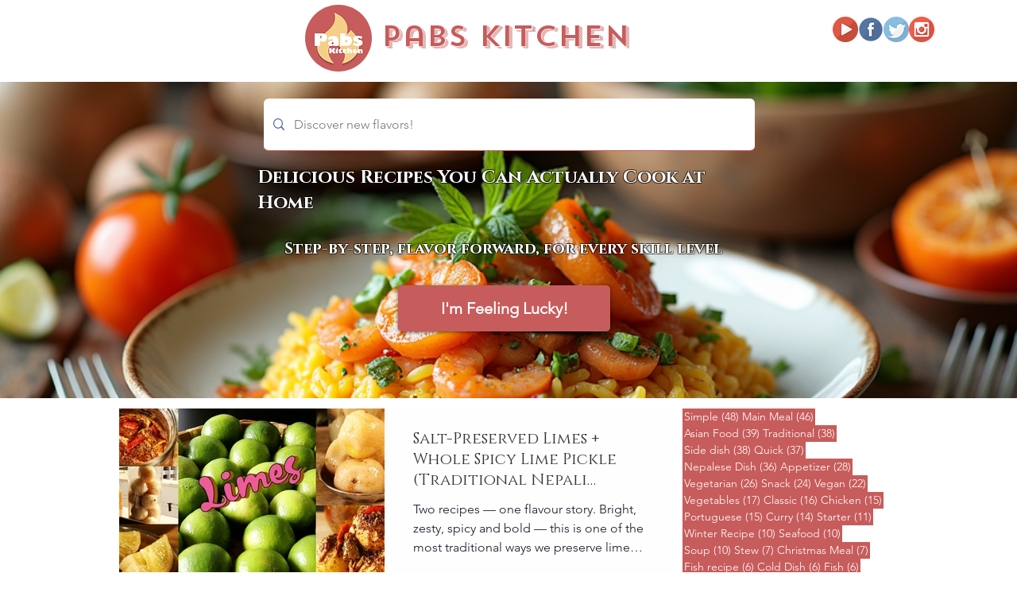

--- FILE ---
content_type: text/html; charset=utf-8
request_url: https://www.google.com/recaptcha/api2/aframe
body_size: 268
content:
<!DOCTYPE HTML><html><head><meta http-equiv="content-type" content="text/html; charset=UTF-8"></head><body><script nonce="B9UUVuMLCzNcSEbtG-a5Xg">/** Anti-fraud and anti-abuse applications only. See google.com/recaptcha */ try{var clients={'sodar':'https://pagead2.googlesyndication.com/pagead/sodar?'};window.addEventListener("message",function(a){try{if(a.source===window.parent){var b=JSON.parse(a.data);var c=clients[b['id']];if(c){var d=document.createElement('img');d.src=c+b['params']+'&rc='+(localStorage.getItem("rc::a")?sessionStorage.getItem("rc::b"):"");window.document.body.appendChild(d);sessionStorage.setItem("rc::e",parseInt(sessionStorage.getItem("rc::e")||0)+1);localStorage.setItem("rc::h",'1768846970242');}}}catch(b){}});window.parent.postMessage("_grecaptcha_ready", "*");}catch(b){}</script></body></html>